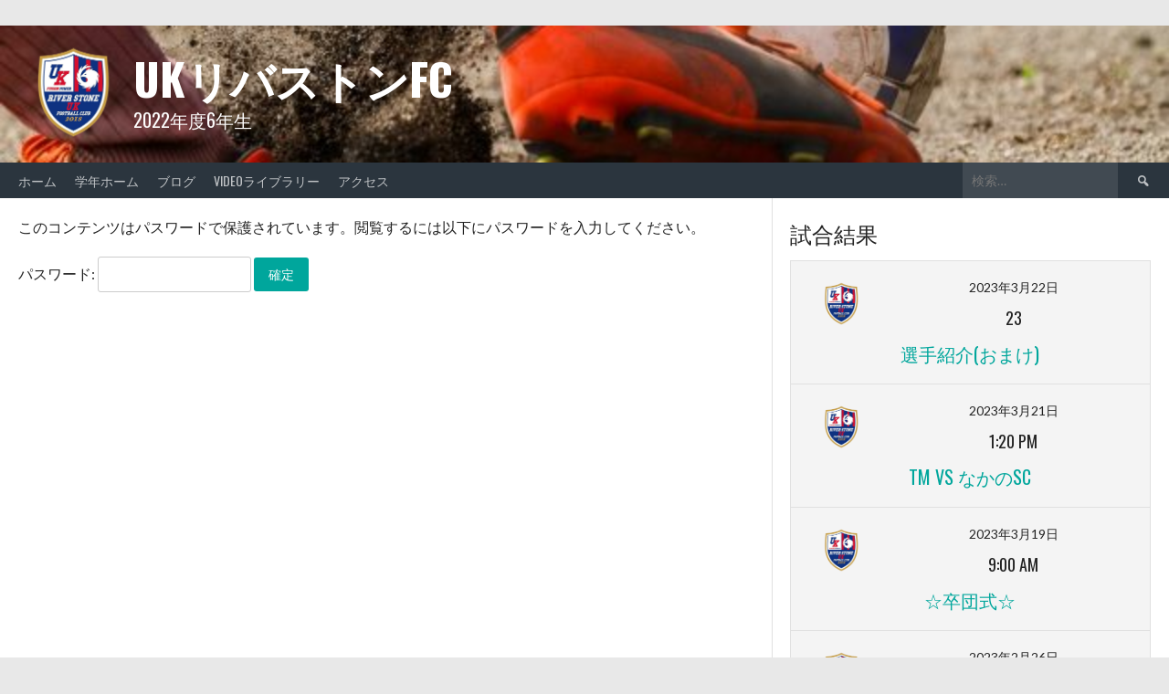

--- FILE ---
content_type: text/html; charset=UTF-8
request_url: http://komiya-sc.com/17/event/20230225/
body_size: 8696
content:
<!DOCTYPE html>
<html lang="ja">
<head>
<meta charset="UTF-8">
<meta name="viewport" content="width=device-width, initial-scale=1">
<link rel="profile" href="http://gmpg.org/xfn/11">
<link rel="pingback" href="http://komiya-sc.com/17/xmlrpc.php">
<title>成瀬SC招待試合 &#8211; UKリバストンFC</title>
<link rel='dns-prefetch' href='//fonts.googleapis.com' />
<link rel='dns-prefetch' href='//s.w.org' />
<link rel="alternate" type="application/rss+xml" title="UKリバストンFC &raquo; フィード" href="http://komiya-sc.com/17/feed/" />
<link rel="alternate" type="application/rss+xml" title="UKリバストンFC &raquo; コメントフィード" href="http://komiya-sc.com/17/comments/feed/" />
		<script type="text/javascript">
			window._wpemojiSettings = {"baseUrl":"https:\/\/s.w.org\/images\/core\/emoji\/11.2.0\/72x72\/","ext":".png","svgUrl":"https:\/\/s.w.org\/images\/core\/emoji\/11.2.0\/svg\/","svgExt":".svg","source":{"concatemoji":"http:\/\/komiya-sc.com\/17\/wp-includes\/js\/wp-emoji-release.min.js?ver=5.1.19"}};
			!function(e,a,t){var n,r,o,i=a.createElement("canvas"),p=i.getContext&&i.getContext("2d");function s(e,t){var a=String.fromCharCode;p.clearRect(0,0,i.width,i.height),p.fillText(a.apply(this,e),0,0);e=i.toDataURL();return p.clearRect(0,0,i.width,i.height),p.fillText(a.apply(this,t),0,0),e===i.toDataURL()}function c(e){var t=a.createElement("script");t.src=e,t.defer=t.type="text/javascript",a.getElementsByTagName("head")[0].appendChild(t)}for(o=Array("flag","emoji"),t.supports={everything:!0,everythingExceptFlag:!0},r=0;r<o.length;r++)t.supports[o[r]]=function(e){if(!p||!p.fillText)return!1;switch(p.textBaseline="top",p.font="600 32px Arial",e){case"flag":return s([55356,56826,55356,56819],[55356,56826,8203,55356,56819])?!1:!s([55356,57332,56128,56423,56128,56418,56128,56421,56128,56430,56128,56423,56128,56447],[55356,57332,8203,56128,56423,8203,56128,56418,8203,56128,56421,8203,56128,56430,8203,56128,56423,8203,56128,56447]);case"emoji":return!s([55358,56760,9792,65039],[55358,56760,8203,9792,65039])}return!1}(o[r]),t.supports.everything=t.supports.everything&&t.supports[o[r]],"flag"!==o[r]&&(t.supports.everythingExceptFlag=t.supports.everythingExceptFlag&&t.supports[o[r]]);t.supports.everythingExceptFlag=t.supports.everythingExceptFlag&&!t.supports.flag,t.DOMReady=!1,t.readyCallback=function(){t.DOMReady=!0},t.supports.everything||(n=function(){t.readyCallback()},a.addEventListener?(a.addEventListener("DOMContentLoaded",n,!1),e.addEventListener("load",n,!1)):(e.attachEvent("onload",n),a.attachEvent("onreadystatechange",function(){"complete"===a.readyState&&t.readyCallback()})),(n=t.source||{}).concatemoji?c(n.concatemoji):n.wpemoji&&n.twemoji&&(c(n.twemoji),c(n.wpemoji)))}(window,document,window._wpemojiSettings);
		</script>
		<style type="text/css">
img.wp-smiley,
img.emoji {
	display: inline !important;
	border: none !important;
	box-shadow: none !important;
	height: 1em !important;
	width: 1em !important;
	margin: 0 .07em !important;
	vertical-align: -0.1em !important;
	background: none !important;
	padding: 0 !important;
}
</style>
	<link rel='stylesheet' id='wp-block-library-css'  href='http://komiya-sc.com/17/wp-includes/css/dist/block-library/style.min.css?ver=5.1.19' type='text/css' media='all' />
<link rel='stylesheet' id='contact-form-7-css'  href='http://komiya-sc.com/17/wp-content/plugins/contact-form-7/includes/css/styles.css?ver=5.1.9' type='text/css' media='all' />
<link rel='stylesheet' id='dashicons-css'  href='http://komiya-sc.com/17/wp-includes/css/dashicons.min.css?ver=5.1.19' type='text/css' media='all' />
<link rel='stylesheet' id='sportspress-general-css'  href='//komiya-sc.com/17/wp-content/plugins/sportspress/assets/css/sportspress.css?ver=2.7.6' type='text/css' media='all' />
<link rel='stylesheet' id='sportspress-icons-css'  href='//komiya-sc.com/17/wp-content/plugins/sportspress/assets/css/icons.css?ver=2.7' type='text/css' media='all' />
<link rel='stylesheet' id='leaflet_stylesheet-css'  href='http://komiya-sc.com/17/wp-content/plugins/sportspress/assets/css/leaflet.css?ver=1.7.1' type='text/css' media='all' />
<link rel='stylesheet' id='rookie-lato-css'  href='//fonts.googleapis.com/css?family=Lato%3A400%2C700%2C400italic%2C700italic&#038;subset=latin-ext&#038;ver=5.1.19' type='text/css' media='all' />
<link rel='stylesheet' id='rookie-oswald-css'  href='//fonts.googleapis.com/css?family=Oswald%3A400%2C700&#038;subset=latin-ext&#038;ver=5.1.19' type='text/css' media='all' />
<link rel='stylesheet' id='rookie-framework-style-css'  href='http://komiya-sc.com/17/wp-content/themes/rookie/framework.css?ver=5.1.19' type='text/css' media='all' />
<link rel='stylesheet' id='rookie-style-css'  href='http://komiya-sc.com/17/wp-content/themes/rookie/style.css?ver=5.1.19' type='text/css' media='all' />
<style type="text/css"></style>	<style type="text/css"> /* Rookie Custom Layout */
	@media screen and (min-width: 1025px) {
		.site-header, .site-content, .site-footer, .site-info {
			width: 1280px; }
	}
	</style>
	<script type='text/javascript' src='http://komiya-sc.com/17/wp-includes/js/jquery/jquery.js?ver=1.12.4'></script>
<script type='text/javascript' src='http://komiya-sc.com/17/wp-includes/js/jquery/jquery-migrate.min.js?ver=1.4.1'></script>
<script type='text/javascript' src='http://komiya-sc.com/17/wp-content/plugins/sportspress/assets/js/leaflet.js?ver=1.7.1'></script>
<link rel='https://api.w.org/' href='http://komiya-sc.com/17/wp-json/' />
<link rel="EditURI" type="application/rsd+xml" title="RSD" href="http://komiya-sc.com/17/xmlrpc.php?rsd" />
<link rel="wlwmanifest" type="application/wlwmanifest+xml" href="http://komiya-sc.com/17/wp-includes/wlwmanifest.xml" /> 
<link rel='prev' title='保護中: TM vs 松が谷FC＆南大沢SC' href='http://komiya-sc.com/17/event/20230223/' />
<link rel='next' title='保護中: 再見大会 vs FC.COLORS' href='http://komiya-sc.com/17/event/20230226-1/' />
<meta name="generator" content="WordPress 5.1.19" />
<meta name="generator" content="SportsPress 2.7.6" />
<link rel="canonical" href="http://komiya-sc.com/17/event/20230225/" />
<link rel='shortlink' href='http://komiya-sc.com/17/?p=2104' />
<link rel="alternate" type="application/json+oembed" href="http://komiya-sc.com/17/wp-json/oembed/1.0/embed?url=http%3A%2F%2Fkomiya-sc.com%2F17%2Fevent%2F20230225%2F" />
<link rel="alternate" type="text/xml+oembed" href="http://komiya-sc.com/17/wp-json/oembed/1.0/embed?url=http%3A%2F%2Fkomiya-sc.com%2F17%2Fevent%2F20230225%2F&#038;format=xml" />
<link rel="alternate" media="handheld" type="text/html" href="http://komiya-sc.com/17/event/20230225/" />
<style data-context="foundation-flickity-css">/*! Flickity v2.0.2
http://flickity.metafizzy.co
---------------------------------------------- */.flickity-enabled{position:relative}.flickity-enabled:focus{outline:0}.flickity-viewport{overflow:hidden;position:relative;height:100%}.flickity-slider{position:absolute;width:100%;height:100%}.flickity-enabled.is-draggable{-webkit-tap-highlight-color:transparent;tap-highlight-color:transparent;-webkit-user-select:none;-moz-user-select:none;-ms-user-select:none;user-select:none}.flickity-enabled.is-draggable .flickity-viewport{cursor:move;cursor:-webkit-grab;cursor:grab}.flickity-enabled.is-draggable .flickity-viewport.is-pointer-down{cursor:-webkit-grabbing;cursor:grabbing}.flickity-prev-next-button{position:absolute;top:50%;width:44px;height:44px;border:none;border-radius:50%;background:#fff;background:hsla(0,0%,100%,.75);cursor:pointer;-webkit-transform:translateY(-50%);transform:translateY(-50%)}.flickity-prev-next-button:hover{background:#fff}.flickity-prev-next-button:focus{outline:0;box-shadow:0 0 0 5px #09f}.flickity-prev-next-button:active{opacity:.6}.flickity-prev-next-button.previous{left:10px}.flickity-prev-next-button.next{right:10px}.flickity-rtl .flickity-prev-next-button.previous{left:auto;right:10px}.flickity-rtl .flickity-prev-next-button.next{right:auto;left:10px}.flickity-prev-next-button:disabled{opacity:.3;cursor:auto}.flickity-prev-next-button svg{position:absolute;left:20%;top:20%;width:60%;height:60%}.flickity-prev-next-button .arrow{fill:#333}.flickity-page-dots{position:absolute;width:100%;bottom:-25px;padding:0;margin:0;list-style:none;text-align:center;line-height:1}.flickity-rtl .flickity-page-dots{direction:rtl}.flickity-page-dots .dot{display:inline-block;width:10px;height:10px;margin:0 8px;background:#333;border-radius:50%;opacity:.25;cursor:pointer}.flickity-page-dots .dot.is-selected{opacity:1}</style><style data-context="foundation-slideout-css">.slideout-menu{position:fixed;left:0;top:0;bottom:0;right:auto;z-index:0;width:256px;overflow-y:auto;-webkit-overflow-scrolling:touch;display:none}.slideout-menu.pushit-right{left:auto;right:0}.slideout-panel{position:relative;z-index:1;will-change:transform}.slideout-open,.slideout-open .slideout-panel,.slideout-open body{overflow:hidden}.slideout-open .slideout-menu{display:block}.pushit{display:none}</style><link rel="icon" href="http://komiya-sc.com/17/files/2021/04/cropped-45cb45dfa8e0fa47916280884adfc081-32x32.png" sizes="32x32" />
<link rel="icon" href="http://komiya-sc.com/17/files/2021/04/cropped-45cb45dfa8e0fa47916280884adfc081-192x192.png" sizes="192x192" />
<link rel="apple-touch-icon-precomposed" href="http://komiya-sc.com/17/files/2021/04/cropped-45cb45dfa8e0fa47916280884adfc081-180x180.png" />
<meta name="msapplication-TileImage" content="http://komiya-sc.com/17/files/2021/04/cropped-45cb45dfa8e0fa47916280884adfc081-270x270.png" />
<style>.ios7.web-app-mode.has-fixed header{ background-color: rgba(3,122,221,.88);}</style></head>

<body class="sp_event-template-default single single-sp_event postid-2104 sportspress sportspress-page sp-has-venue sp-performance-sections--1">
<div class="sp-header"></div>
<div id="page" class="hfeed site">
  <a class="skip-link screen-reader-text" href="#content">Skip to content</a>

  <header id="masthead" class="site-header" role="banner">
    <div class="header-wrapper">
      		<div class="header-area header-area-custom header-area-has-logo header-area-has-search header-area-has-text" style="background-image: url(http://komiya-sc.com/17/files/2018/02/cropped-e9481efa3782bcd32cd2408b0b29c281_s-1.jpg);">
					<div class="header-inner">
				<div class="site-branding">
		<div class="site-identity">
						<a class="site-logo" href="http://komiya-sc.com/17/" rel="home"><img src="http://komiya-sc.com/17/files/2021/04/45cb45dfa8e0fa47916280884adfc081.png" alt="UKリバストンFC"></a>
									<hgroup class="site-hgroup" style="color: #ffffff">
				<h1 class="site-title"><a href="http://komiya-sc.com/17/" rel="home">UKリバストンFC</a></h1>
				<h2 class="site-description">2022年度6年生</h2>
			</hgroup>
					</div>
	</div><!-- .site-branding -->
		<div class="site-menu">
		<nav id="site-navigation" class="main-navigation" role="navigation">
			<button class="menu-toggle" aria-controls="menu" aria-expanded="false"><span class="dashicons dashicons-menu"></span></button>
			<div class="menu-%e3%83%86%e3%82%b9%e3%83%88-container"><ul id="menu-%e3%83%86%e3%82%b9%e3%83%88" class="menu"><li id="menu-item-111" class="menu-item menu-item-type-custom menu-item-object-custom menu-item-111"><a href="http://komiya-sc.com">ホーム</a></li>
<li id="menu-item-1628" class="menu-item menu-item-type-custom menu-item-object-custom menu-item-home menu-item-1628"><a href="http://komiya-sc.com/17">学年ホーム</a></li>
<li id="menu-item-722" class="menu-item menu-item-type-post_type menu-item-object-page menu-item-722"><a href="http://komiya-sc.com/17/blog/">ブログ</a></li>
<li id="menu-item-1909" class="menu-item menu-item-type-post_type menu-item-object-page menu-item-1909"><a href="http://komiya-sc.com/17/video/">Videoライブラリー</a></li>
<li id="menu-item-224" class="menu-item menu-item-type-post_type menu-item-object-page menu-item-224"><a href="http://komiya-sc.com/17/access/">アクセス　</a></li>
</ul></div>			<form role="search" method="get" class="search-form" action="http://komiya-sc.com/17/">
				<label>
					<span class="screen-reader-text">検索:</span>
					<input type="search" class="search-field" placeholder="検索&hellip;" value="" name="s" />
				</label>
				<input type="submit" class="search-submit" value="&#61817;" title="検索" />
			</form>		</nav><!-- #site-navigation -->
	</div><!-- .site-menu -->
			</div><!-- .header-inner -->
			</div><!-- .header-area -->
	    </div><!-- .header-wrapper -->
  </header><!-- #masthead -->

  <div id="content" class="site-content">
    <div class="content-wrapper">
      
	<div id="primary" class="content-area content-area-right-sidebar">
		<main id="main" class="site-main" role="main">

			
			
        
<article id="post-2104" class="post-2104 sp_event type-sp_event status-publish post-password-required hentry sp_league-51 sp_season-23 sp_venue-98">
	
	<header class="entry-header">
			</header><!-- .entry-header -->

	
	<div class="entry-content">
		<form action="http://komiya-sc.com/17/wp-login.php?action=postpass" class="post-password-form" method="post">
	<p>このコンテンツはパスワードで保護されています。閲覧するには以下にパスワードを入力してください。</p>
	<p><label for="pwbox-2104">パスワード: <input name="post_password" id="pwbox-2104" type="password" size="20" /></label> <input type="submit" name="Submit" value="確定" /></p></form>
				</div><!-- .entry-content -->
</article><!-- #post-## -->

			
		</main><!-- #main -->
	</div><!-- #primary -->

<div id="secondary" class="widget-area widget-area-right" role="complementary">
    <div class="sp-widget-align-none"><aside id="sportspress-event-blocks-3" class="widget widget_sportspress widget_sp_event_blocks"><h1 class="widget-title">試合結果</h1><div class="sp-template sp-template-event-blocks">
	<div class="sp-table-wrapper">
		<table class="sp-event-blocks sp-data-table sp-paginated-table" data-sp-rows="5">
			<thead><tr><th></th></tr></thead> 			<tbody>
									<tr class="sp-row sp-post alternate" itemscope itemtype="http://schema.org/SportsEvent">
						<td>
														<span class="team-logo logo-odd" title="UKリバストンFC" itemprop="competitor" itemscope itemtype="http://schema.org/SportsTeam"><meta itemprop="name" content="UKリバストンFC"><img width="115" height="128" src="http://komiya-sc.com/17/files/2021/04/45cb45dfa8e0fa47916280884adfc081-115x128.png" class="attachment-sportspress-fit-icon size-sportspress-fit-icon wp-post-image" alt="" itemprop="logo" srcset="http://komiya-sc.com/17/files/2021/04/45cb45dfa8e0fa47916280884adfc081-115x128.png 115w, http://komiya-sc.com/17/files/2021/04/45cb45dfa8e0fa47916280884adfc081-270x300.png 270w, http://komiya-sc.com/17/files/2021/04/45cb45dfa8e0fa47916280884adfc081-768x853.png 768w, http://komiya-sc.com/17/files/2021/04/45cb45dfa8e0fa47916280884adfc081-29x32.png 29w, http://komiya-sc.com/17/files/2021/04/45cb45dfa8e0fa47916280884adfc081.png 880w" sizes="(max-width: 115px) 100vw, 115px" /></span>							<time class="sp-event-date" datetime="2023-03-22 12:00:35" itemprop="startDate" content="2023-03-22T12:00+09:00">
								<a href="http://komiya-sc.com/17/event/20230322/" itemprop="url" content="http://komiya-sc.com/17/event/20230322/">2023年3月22日</a>							</time>
														<h5 class="sp-event-results">
								<a href="http://komiya-sc.com/17/event/20230322/" itemprop="url" content="http://komiya-sc.com/17/event/20230322/"><span class="sp-result ok">23</span></a>							</h5>
																																				<div style="display:none;" class="sp-event-venue" itemprop="location" itemscope itemtype="http://schema.org/Place"><div itemprop="address" itemscope itemtype="http://schema.org/PostalAddress">該当なし</div></div>
														<h4 class="sp-event-title" itemprop="name">
								<a href="http://komiya-sc.com/17/event/20230322/" itemprop="url" content="http://komiya-sc.com/17/event/20230322/">選手紹介(おまけ)</a>							</h4>
							
						</td>
					</tr>
										<tr class="sp-row sp-post" itemscope itemtype="http://schema.org/SportsEvent">
						<td>
														<span class="team-logo logo-odd" title="UKリバストンFC" itemprop="competitor" itemscope itemtype="http://schema.org/SportsTeam"><meta itemprop="name" content="UKリバストンFC"><img width="115" height="128" src="http://komiya-sc.com/17/files/2021/04/45cb45dfa8e0fa47916280884adfc081-115x128.png" class="attachment-sportspress-fit-icon size-sportspress-fit-icon wp-post-image" alt="" itemprop="logo" srcset="http://komiya-sc.com/17/files/2021/04/45cb45dfa8e0fa47916280884adfc081-115x128.png 115w, http://komiya-sc.com/17/files/2021/04/45cb45dfa8e0fa47916280884adfc081-270x300.png 270w, http://komiya-sc.com/17/files/2021/04/45cb45dfa8e0fa47916280884adfc081-768x853.png 768w, http://komiya-sc.com/17/files/2021/04/45cb45dfa8e0fa47916280884adfc081-29x32.png 29w, http://komiya-sc.com/17/files/2021/04/45cb45dfa8e0fa47916280884adfc081.png 880w" sizes="(max-width: 115px) 100vw, 115px" /></span> <span itemprop="competitor" itemscope itemtype="http://schema.org/SportsTeam"><meta itemprop="name" content="なかのSC"></span>							<time class="sp-event-date" datetime="2023-03-21 13:20:08" itemprop="startDate" content="2023-03-21T13:20+09:00">
								<a href="http://komiya-sc.com/17/event/20230321/" itemprop="url" content="http://komiya-sc.com/17/event/20230321/">2023年3月21日</a>							</time>
														<h5 class="sp-event-results">
								<a href="http://komiya-sc.com/17/event/20230321/" itemprop="url" content="http://komiya-sc.com/17/event/20230321/"><span class="sp-result ok">1:20 PM</span></a>							</h5>
																																				<div style="display:none;" class="sp-event-venue" itemprop="location" itemscope itemtype="http://schema.org/Place"><div itemprop="address" itemscope itemtype="http://schema.org/PostalAddress">該当なし</div></div>
														<h4 class="sp-event-title" itemprop="name">
								<a href="http://komiya-sc.com/17/event/20230321/" itemprop="url" content="http://komiya-sc.com/17/event/20230321/">TM vs なかのSC</a>							</h4>
							
						</td>
					</tr>
										<tr class="sp-row sp-post alternate" itemscope itemtype="http://schema.org/SportsEvent">
						<td>
														<span class="team-logo logo-odd" title="UKリバストンFC" itemprop="competitor" itemscope itemtype="http://schema.org/SportsTeam"><meta itemprop="name" content="UKリバストンFC"><img width="115" height="128" src="http://komiya-sc.com/17/files/2021/04/45cb45dfa8e0fa47916280884adfc081-115x128.png" class="attachment-sportspress-fit-icon size-sportspress-fit-icon wp-post-image" alt="" itemprop="logo" srcset="http://komiya-sc.com/17/files/2021/04/45cb45dfa8e0fa47916280884adfc081-115x128.png 115w, http://komiya-sc.com/17/files/2021/04/45cb45dfa8e0fa47916280884adfc081-270x300.png 270w, http://komiya-sc.com/17/files/2021/04/45cb45dfa8e0fa47916280884adfc081-768x853.png 768w, http://komiya-sc.com/17/files/2021/04/45cb45dfa8e0fa47916280884adfc081-29x32.png 29w, http://komiya-sc.com/17/files/2021/04/45cb45dfa8e0fa47916280884adfc081.png 880w" sizes="(max-width: 115px) 100vw, 115px" /></span>							<time class="sp-event-date" datetime="2023-03-19 09:00:28" itemprop="startDate" content="2023-03-19T09:00+09:00">
								<a href="http://komiya-sc.com/17/event/20230319/" itemprop="url" content="http://komiya-sc.com/17/event/20230319/">2023年3月19日</a>							</time>
														<h5 class="sp-event-results">
								<a href="http://komiya-sc.com/17/event/20230319/" itemprop="url" content="http://komiya-sc.com/17/event/20230319/"><span class="sp-result ok">9:00 AM</span></a>							</h5>
																																				<div style="display:none;" class="sp-event-venue" itemprop="location" itemscope itemtype="http://schema.org/Place"><div itemprop="address" itemscope itemtype="http://schema.org/PostalAddress">該当なし</div></div>
														<h4 class="sp-event-title" itemprop="name">
								<a href="http://komiya-sc.com/17/event/20230319/" itemprop="url" content="http://komiya-sc.com/17/event/20230319/">☆卒団式☆</a>							</h4>
							
						</td>
					</tr>
										<tr class="sp-row sp-post" itemscope itemtype="http://schema.org/SportsEvent">
						<td>
														<span class="team-logo logo-odd" title="UKリバストンFC" itemprop="competitor" itemscope itemtype="http://schema.org/SportsTeam"><meta itemprop="name" content="UKリバストンFC"><img width="115" height="128" src="http://komiya-sc.com/17/files/2021/04/45cb45dfa8e0fa47916280884adfc081-115x128.png" class="attachment-sportspress-fit-icon size-sportspress-fit-icon wp-post-image" alt="" itemprop="logo" srcset="http://komiya-sc.com/17/files/2021/04/45cb45dfa8e0fa47916280884adfc081-115x128.png 115w, http://komiya-sc.com/17/files/2021/04/45cb45dfa8e0fa47916280884adfc081-270x300.png 270w, http://komiya-sc.com/17/files/2021/04/45cb45dfa8e0fa47916280884adfc081-768x853.png 768w, http://komiya-sc.com/17/files/2021/04/45cb45dfa8e0fa47916280884adfc081-29x32.png 29w, http://komiya-sc.com/17/files/2021/04/45cb45dfa8e0fa47916280884adfc081.png 880w" sizes="(max-width: 115px) 100vw, 115px" /></span>							<time class="sp-event-date" datetime="2023-02-26 13:45:11" itemprop="startDate" content="2023-02-26T13:45+09:00">
								<a href="http://komiya-sc.com/17/event/20230226-3/" itemprop="url" content="http://komiya-sc.com/17/event/20230226-3/">2023年2月26日</a>							</time>
														<h5 class="sp-event-results">
								<a href="http://komiya-sc.com/17/event/20230226-3/" itemprop="url" content="http://komiya-sc.com/17/event/20230226-3/"><span class="sp-result ok">1:45 PM</span></a>							</h5>
																																				<div style="display:none;" class="sp-event-venue" itemprop="location" itemscope itemtype="http://schema.org/Place"><div itemprop="address" itemscope itemtype="http://schema.org/PostalAddress">該当なし</div></div>
														<h4 class="sp-event-title" itemprop="name">
								<a href="http://komiya-sc.com/17/event/20230226-3/" itemprop="url" content="http://komiya-sc.com/17/event/20230226-3/">TM vs 平山SC＆FCルイーレ</a>							</h4>
							
						</td>
					</tr>
										<tr class="sp-row sp-post alternate" itemscope itemtype="http://schema.org/SportsEvent">
						<td>
														<span class="team-logo logo-odd" title="UKリバストンFC" itemprop="competitor" itemscope itemtype="http://schema.org/SportsTeam"><meta itemprop="name" content="UKリバストンFC"><img width="115" height="128" src="http://komiya-sc.com/17/files/2021/04/45cb45dfa8e0fa47916280884adfc081-115x128.png" class="attachment-sportspress-fit-icon size-sportspress-fit-icon wp-post-image" alt="" itemprop="logo" srcset="http://komiya-sc.com/17/files/2021/04/45cb45dfa8e0fa47916280884adfc081-115x128.png 115w, http://komiya-sc.com/17/files/2021/04/45cb45dfa8e0fa47916280884adfc081-270x300.png 270w, http://komiya-sc.com/17/files/2021/04/45cb45dfa8e0fa47916280884adfc081-768x853.png 768w, http://komiya-sc.com/17/files/2021/04/45cb45dfa8e0fa47916280884adfc081-29x32.png 29w, http://komiya-sc.com/17/files/2021/04/45cb45dfa8e0fa47916280884adfc081.png 880w" sizes="(max-width: 115px) 100vw, 115px" /></span> <span itemprop="competitor" itemscope itemtype="http://schema.org/SportsTeam"><meta itemprop="name" content="ARTE南多摩"></span>							<time class="sp-event-date" datetime="2023-02-26 10:40:38" itemprop="startDate" content="2023-02-26T10:40+09:00">
								<a href="http://komiya-sc.com/17/event/20230226-2/" itemprop="url" content="http://komiya-sc.com/17/event/20230226-2/">2023年2月26日</a>							</time>
														<h5 class="sp-event-results">
								<a href="http://komiya-sc.com/17/event/20230226-2/" itemprop="url" content="http://komiya-sc.com/17/event/20230226-2/"><span class="sp-result ok">1</span> - <span class="sp-result">3</span></a>							</h5>
																																				<div style="display:none;" class="sp-event-venue" itemprop="location" itemscope itemtype="http://schema.org/Place"><div itemprop="address" itemscope itemtype="http://schema.org/PostalAddress">該当なし</div></div>
														<h4 class="sp-event-title" itemprop="name">
								<a href="http://komiya-sc.com/17/event/20230226-2/" itemprop="url" content="http://komiya-sc.com/17/event/20230226-2/">再見大会 vs ARTE南多摩</a>							</h4>
							
						</td>
					</tr>
										<tr class="sp-row sp-post" itemscope itemtype="http://schema.org/SportsEvent">
						<td>
														<span class="team-logo logo-odd" title="UKリバストンFC" itemprop="competitor" itemscope itemtype="http://schema.org/SportsTeam"><meta itemprop="name" content="UKリバストンFC"><img width="115" height="128" src="http://komiya-sc.com/17/files/2021/04/45cb45dfa8e0fa47916280884adfc081-115x128.png" class="attachment-sportspress-fit-icon size-sportspress-fit-icon wp-post-image" alt="" itemprop="logo" srcset="http://komiya-sc.com/17/files/2021/04/45cb45dfa8e0fa47916280884adfc081-115x128.png 115w, http://komiya-sc.com/17/files/2021/04/45cb45dfa8e0fa47916280884adfc081-270x300.png 270w, http://komiya-sc.com/17/files/2021/04/45cb45dfa8e0fa47916280884adfc081-768x853.png 768w, http://komiya-sc.com/17/files/2021/04/45cb45dfa8e0fa47916280884adfc081-29x32.png 29w, http://komiya-sc.com/17/files/2021/04/45cb45dfa8e0fa47916280884adfc081.png 880w" sizes="(max-width: 115px) 100vw, 115px" /></span> <span class="team-logo logo-even" title="FC.COLORS" itemprop="competitor" itemscope itemtype="http://schema.org/SportsTeam"><meta itemprop="name" content="FC.COLORS"><img width="128" height="128" src="http://komiya-sc.com/17/files/2018/03/12654104_1278752278818670_3949395252385142762_n-128x128.png" class="attachment-sportspress-fit-icon size-sportspress-fit-icon wp-post-image" alt="" itemprop="logo" srcset="http://komiya-sc.com/17/files/2018/03/12654104_1278752278818670_3949395252385142762_n-128x128.png 128w, http://komiya-sc.com/17/files/2018/03/12654104_1278752278818670_3949395252385142762_n-150x150.png 150w, http://komiya-sc.com/17/files/2018/03/12654104_1278752278818670_3949395252385142762_n-32x32.png 32w, http://komiya-sc.com/17/files/2018/03/12654104_1278752278818670_3949395252385142762_n-144x144.png 144w, http://komiya-sc.com/17/files/2018/03/12654104_1278752278818670_3949395252385142762_n.png 200w" sizes="(max-width: 128px) 100vw, 128px" /></span>							<time class="sp-event-date" datetime="2023-02-26 10:00:23" itemprop="startDate" content="2023-02-26T10:00+09:00">
								<a href="http://komiya-sc.com/17/event/20230226-1/" itemprop="url" content="http://komiya-sc.com/17/event/20230226-1/">2023年2月26日</a>							</time>
														<h5 class="sp-event-results">
								<a href="http://komiya-sc.com/17/event/20230226-1/" itemprop="url" content="http://komiya-sc.com/17/event/20230226-1/"><span class="sp-result ok">1</span> - <span class="sp-result">0</span></a>							</h5>
																																				<div style="display:none;" class="sp-event-venue" itemprop="location" itemscope itemtype="http://schema.org/Place"><div itemprop="address" itemscope itemtype="http://schema.org/PostalAddress">該当なし</div></div>
														<h4 class="sp-event-title" itemprop="name">
								<a href="http://komiya-sc.com/17/event/20230226-1/" itemprop="url" content="http://komiya-sc.com/17/event/20230226-1/">再見大会 vs FC.COLORS</a>							</h4>
							
						</td>
					</tr>
										<tr class="sp-row sp-post alternate" itemscope itemtype="http://schema.org/SportsEvent">
						<td>
														<span class="team-logo logo-odd" title="UKリバストンFC" itemprop="competitor" itemscope itemtype="http://schema.org/SportsTeam"><meta itemprop="name" content="UKリバストンFC"><img width="115" height="128" src="http://komiya-sc.com/17/files/2021/04/45cb45dfa8e0fa47916280884adfc081-115x128.png" class="attachment-sportspress-fit-icon size-sportspress-fit-icon wp-post-image" alt="" itemprop="logo" srcset="http://komiya-sc.com/17/files/2021/04/45cb45dfa8e0fa47916280884adfc081-115x128.png 115w, http://komiya-sc.com/17/files/2021/04/45cb45dfa8e0fa47916280884adfc081-270x300.png 270w, http://komiya-sc.com/17/files/2021/04/45cb45dfa8e0fa47916280884adfc081-768x853.png 768w, http://komiya-sc.com/17/files/2021/04/45cb45dfa8e0fa47916280884adfc081-29x32.png 29w, http://komiya-sc.com/17/files/2021/04/45cb45dfa8e0fa47916280884adfc081.png 880w" sizes="(max-width: 115px) 100vw, 115px" /></span>							<time class="sp-event-date" datetime="2023-02-25 12:00:14" itemprop="startDate" content="2023-02-25T12:00+09:00">
								<a href="http://komiya-sc.com/17/event/20230225/" itemprop="url" content="http://komiya-sc.com/17/event/20230225/">2023年2月25日</a>							</time>
														<h5 class="sp-event-results">
								<a href="http://komiya-sc.com/17/event/20230225/" itemprop="url" content="http://komiya-sc.com/17/event/20230225/"><span class="sp-result ok">12:00 PM</span></a>							</h5>
																																				<div style="display:none;" class="sp-event-venue" itemprop="location" itemscope itemtype="http://schema.org/Place"><div itemprop="address" itemscope itemtype="http://schema.org/PostalAddress">該当なし</div></div>
														<h4 class="sp-event-title" itemprop="name">
								<a href="http://komiya-sc.com/17/event/20230225/" itemprop="url" content="http://komiya-sc.com/17/event/20230225/">成瀬SC招待試合</a>							</h4>
							
						</td>
					</tr>
										<tr class="sp-row sp-post" itemscope itemtype="http://schema.org/SportsEvent">
						<td>
														<span class="team-logo logo-odd" title="UKリバストンFC" itemprop="competitor" itemscope itemtype="http://schema.org/SportsTeam"><meta itemprop="name" content="UKリバストンFC"><img width="115" height="128" src="http://komiya-sc.com/17/files/2021/04/45cb45dfa8e0fa47916280884adfc081-115x128.png" class="attachment-sportspress-fit-icon size-sportspress-fit-icon wp-post-image" alt="" itemprop="logo" srcset="http://komiya-sc.com/17/files/2021/04/45cb45dfa8e0fa47916280884adfc081-115x128.png 115w, http://komiya-sc.com/17/files/2021/04/45cb45dfa8e0fa47916280884adfc081-270x300.png 270w, http://komiya-sc.com/17/files/2021/04/45cb45dfa8e0fa47916280884adfc081-768x853.png 768w, http://komiya-sc.com/17/files/2021/04/45cb45dfa8e0fa47916280884adfc081-29x32.png 29w, http://komiya-sc.com/17/files/2021/04/45cb45dfa8e0fa47916280884adfc081.png 880w" sizes="(max-width: 115px) 100vw, 115px" /></span>							<time class="sp-event-date" datetime="2023-02-23 09:30:46" itemprop="startDate" content="2023-02-23T09:30+09:00">
								<a href="http://komiya-sc.com/17/event/20230223/" itemprop="url" content="http://komiya-sc.com/17/event/20230223/">2023年2月23日</a>							</time>
														<h5 class="sp-event-results">
								<a href="http://komiya-sc.com/17/event/20230223/" itemprop="url" content="http://komiya-sc.com/17/event/20230223/"><span class="sp-result ok">9:30 AM</span></a>							</h5>
																																				<div style="display:none;" class="sp-event-venue" itemprop="location" itemscope itemtype="http://schema.org/Place"><div itemprop="address" itemscope itemtype="http://schema.org/PostalAddress">該当なし</div></div>
														<h4 class="sp-event-title" itemprop="name">
								<a href="http://komiya-sc.com/17/event/20230223/" itemprop="url" content="http://komiya-sc.com/17/event/20230223/">TM vs 松が谷FC＆南大沢SC</a>							</h4>
							
						</td>
					</tr>
										<tr class="sp-row sp-post alternate" itemscope itemtype="http://schema.org/SportsEvent">
						<td>
														<span class="team-logo logo-odd" title="UKリバストンFC" itemprop="competitor" itemscope itemtype="http://schema.org/SportsTeam"><meta itemprop="name" content="UKリバストンFC"><img width="115" height="128" src="http://komiya-sc.com/17/files/2021/04/45cb45dfa8e0fa47916280884adfc081-115x128.png" class="attachment-sportspress-fit-icon size-sportspress-fit-icon wp-post-image" alt="" itemprop="logo" srcset="http://komiya-sc.com/17/files/2021/04/45cb45dfa8e0fa47916280884adfc081-115x128.png 115w, http://komiya-sc.com/17/files/2021/04/45cb45dfa8e0fa47916280884adfc081-270x300.png 270w, http://komiya-sc.com/17/files/2021/04/45cb45dfa8e0fa47916280884adfc081-768x853.png 768w, http://komiya-sc.com/17/files/2021/04/45cb45dfa8e0fa47916280884adfc081-29x32.png 29w, http://komiya-sc.com/17/files/2021/04/45cb45dfa8e0fa47916280884adfc081.png 880w" sizes="(max-width: 115px) 100vw, 115px" /></span>							<time class="sp-event-date" datetime="2023-01-29 10:00:34" itemprop="startDate" content="2023-01-29T10:00+09:00">
								<a href="http://komiya-sc.com/17/event/20230129/" itemprop="url" content="http://komiya-sc.com/17/event/20230129/">2023年1月29日</a>							</time>
														<h5 class="sp-event-results">
								<a href="http://komiya-sc.com/17/event/20230129/" itemprop="url" content="http://komiya-sc.com/17/event/20230129/"><span class="sp-result ok">10:00 AM</span></a>							</h5>
																																				<div style="display:none;" class="sp-event-venue" itemprop="location" itemscope itemtype="http://schema.org/Place"><div itemprop="address" itemscope itemtype="http://schema.org/PostalAddress">該当なし</div></div>
														<h4 class="sp-event-title" itemprop="name">
								<a href="http://komiya-sc.com/17/event/20230129/" itemprop="url" content="http://komiya-sc.com/17/event/20230129/">松が谷FC招待試合</a>							</h4>
							
						</td>
					</tr>
										<tr class="sp-row sp-post" itemscope itemtype="http://schema.org/SportsEvent">
						<td>
														<span class="team-logo logo-odd" title="UKリバストンFC" itemprop="competitor" itemscope itemtype="http://schema.org/SportsTeam"><meta itemprop="name" content="UKリバストンFC"><img width="115" height="128" src="http://komiya-sc.com/17/files/2021/04/45cb45dfa8e0fa47916280884adfc081-115x128.png" class="attachment-sportspress-fit-icon size-sportspress-fit-icon wp-post-image" alt="" itemprop="logo" srcset="http://komiya-sc.com/17/files/2021/04/45cb45dfa8e0fa47916280884adfc081-115x128.png 115w, http://komiya-sc.com/17/files/2021/04/45cb45dfa8e0fa47916280884adfc081-270x300.png 270w, http://komiya-sc.com/17/files/2021/04/45cb45dfa8e0fa47916280884adfc081-768x853.png 768w, http://komiya-sc.com/17/files/2021/04/45cb45dfa8e0fa47916280884adfc081-29x32.png 29w, http://komiya-sc.com/17/files/2021/04/45cb45dfa8e0fa47916280884adfc081.png 880w" sizes="(max-width: 115px) 100vw, 115px" /></span> <span itemprop="competitor" itemscope itemtype="http://schema.org/SportsTeam"><meta itemprop="name" content="西八王子SC"></span>							<time class="sp-event-date" datetime="2023-01-22 09:15:05" itemprop="startDate" content="2023-01-22T09:15+09:00">
								<a href="http://komiya-sc.com/17/event/20230122/" itemprop="url" content="http://komiya-sc.com/17/event/20230122/">2023年1月22日</a>							</time>
														<h5 class="sp-event-results">
								<a href="http://komiya-sc.com/17/event/20230122/" itemprop="url" content="http://komiya-sc.com/17/event/20230122/"><span class="sp-result ok">9:15 AM</span></a>							</h5>
																																				<div style="display:none;" class="sp-event-venue" itemprop="location" itemscope itemtype="http://schema.org/Place"><div itemprop="address" itemscope itemtype="http://schema.org/PostalAddress">該当なし</div></div>
														<h4 class="sp-event-title" itemprop="name">
								<a href="http://komiya-sc.com/17/event/20230122/" itemprop="url" content="http://komiya-sc.com/17/event/20230122/">TM vs 西八王子SC</a>							</h4>
							
						</td>
					</tr>
								</tbody>
		</table>
	</div>
	</div>
</aside></div>		<aside id="recent-posts-2" class="widget widget_recent_entries">		<h1 class="widget-title">最近の投稿</h1>		<ul>
											<li>
					<a href="http://komiya-sc.com/17/20230319/">6年生 卒団式</a>
									</li>
											<li>
					<a href="http://komiya-sc.com/17/6grade-20221203/">6年生 親善試合</a>
									</li>
											<li>
					<a href="http://komiya-sc.com/17/20220828/">6年生 合宿(時之栖)2日目</a>
									</li>
											<li>
					<a href="http://komiya-sc.com/17/20220827-2/">6年生 合宿(時之栖)1日目</a>
									</li>
											<li>
					<a href="http://komiya-sc.com/17/202207summer/">夏本番！</a>
									</li>
											<li>
					<a href="http://komiya-sc.com/17/%e6%96%b06%e5%b9%b4%e7%94%9f%e3%80%80%e6%b4%bb%e5%8b%95%e9%96%8b%e5%a7%8b/">新6年生　活動開始</a>
									</li>
											<li>
					<a href="http://komiya-sc.com/17/20220115-2/">5年生 大和田招待試合</a>
									</li>
					</ul>
		</aside><aside id="archives-3" class="widget widget_archive"><h1 class="widget-title">アーカイブ</h1>		<ul>
				<li><a href='http://komiya-sc.com/17/2023/03/'>2023年3月</a>&nbsp;(1)</li>
	<li><a href='http://komiya-sc.com/17/2022/12/'>2022年12月</a>&nbsp;(1)</li>
	<li><a href='http://komiya-sc.com/17/2022/08/'>2022年8月</a>&nbsp;(2)</li>
	<li><a href='http://komiya-sc.com/17/2022/07/'>2022年7月</a>&nbsp;(1)</li>
	<li><a href='http://komiya-sc.com/17/2022/04/'>2022年4月</a>&nbsp;(1)</li>
	<li><a href='http://komiya-sc.com/17/2022/01/'>2022年1月</a>&nbsp;(1)</li>
	<li><a href='http://komiya-sc.com/17/2021/12/'>2021年12月</a>&nbsp;(1)</li>
	<li><a href='http://komiya-sc.com/17/2021/06/'>2021年6月</a>&nbsp;(1)</li>
	<li><a href='http://komiya-sc.com/17/2021/04/'>2021年4月</a>&nbsp;(2)</li>
	<li><a href='http://komiya-sc.com/17/2020/12/'>2020年12月</a>&nbsp;(1)</li>
	<li><a href='http://komiya-sc.com/17/2020/11/'>2020年11月</a>&nbsp;(1)</li>
	<li><a href='http://komiya-sc.com/17/2020/08/'>2020年8月</a>&nbsp;(1)</li>
	<li><a href='http://komiya-sc.com/17/2020/07/'>2020年7月</a>&nbsp;(1)</li>
	<li><a href='http://komiya-sc.com/17/2019/12/'>2019年12月</a>&nbsp;(2)</li>
	<li><a href='http://komiya-sc.com/17/2019/11/'>2019年11月</a>&nbsp;(2)</li>
	<li><a href='http://komiya-sc.com/17/2019/07/'>2019年7月</a>&nbsp;(2)</li>
	<li><a href='http://komiya-sc.com/17/2019/06/'>2019年6月</a>&nbsp;(2)</li>
	<li><a href='http://komiya-sc.com/17/2019/05/'>2019年5月</a>&nbsp;(1)</li>
	<li><a href='http://komiya-sc.com/17/2019/04/'>2019年4月</a>&nbsp;(1)</li>
	<li><a href='http://komiya-sc.com/17/2019/02/'>2019年2月</a>&nbsp;(1)</li>
	<li><a href='http://komiya-sc.com/17/2018/06/'>2018年6月</a>&nbsp;(1)</li>
	<li><a href='http://komiya-sc.com/17/2018/05/'>2018年5月</a>&nbsp;(1)</li>
	<li><a href='http://komiya-sc.com/17/2018/04/'>2018年4月</a>&nbsp;(3)</li>
	<li><a href='http://komiya-sc.com/17/2018/03/'>2018年3月</a>&nbsp;(1)</li>
		</ul>
			</aside><aside id="nav_menu-4" class="widget widget_nav_menu"><h1 class="widget-title">関係者専用</h1><div class="menu-sc%e9%96%a2%e4%bf%82%e8%80%85-container"><ul id="menu-sc%e9%96%a2%e4%bf%82%e8%80%85" class="menu"><li id="menu-item-157" class="menu-item menu-item-type-post_type menu-item-object-page menu-item-157"><a href="http://komiya-sc.com/17/video/">Videoライブラリー</a></li>
<li id="menu-item-199" class="menu-item menu-item-type-custom menu-item-object-custom menu-item-199"><a href="http://komiya-sc.com/17/wp-login.php">ワードプレスログイン</a></li>
</ul></div></aside></div><!-- #secondary -->

    </div><!-- .content-wrapper -->
  </div><!-- #content -->

  <footer id="colophon" class="site-footer" role="contentinfo">
    <div class="footer-wrapper">
      <div class="footer-area">
        <div class="footer-inner">
          <div id="quaternary" class="footer-widgets" role="complementary">
                          <div class="footer-widget-region"><aside id="media_image-6" class="widget widget_media_image"><img width="640" height="427" src="http://komiya-sc.com/17/files/2018/02/9ff71b7cc884d1bba2bb867458b1fb07_s.jpg" class="image wp-image-148  attachment-full size-full" alt="" style="max-width: 100%; height: auto;" srcset="http://komiya-sc.com/17/files/2018/02/9ff71b7cc884d1bba2bb867458b1fb07_s.jpg 640w, http://komiya-sc.com/17/files/2018/02/9ff71b7cc884d1bba2bb867458b1fb07_s-300x200.jpg 300w" sizes="(max-width: 640px) 100vw, 640px" /></aside></div>
                          <div class="footer-widget-region"><aside id="media_image-5" class="widget widget_media_image"><img width="270" height="300" src="http://komiya-sc.com/17/files/2021/04/45cb45dfa8e0fa47916280884adfc081-270x300.png" class="image wp-image-1631  attachment-medium size-medium" alt="" style="max-width: 100%; height: auto;" srcset="http://komiya-sc.com/17/files/2021/04/45cb45dfa8e0fa47916280884adfc081-270x300.png 270w, http://komiya-sc.com/17/files/2021/04/45cb45dfa8e0fa47916280884adfc081-768x853.png 768w, http://komiya-sc.com/17/files/2021/04/45cb45dfa8e0fa47916280884adfc081-115x128.png 115w, http://komiya-sc.com/17/files/2021/04/45cb45dfa8e0fa47916280884adfc081-29x32.png 29w, http://komiya-sc.com/17/files/2021/04/45cb45dfa8e0fa47916280884adfc081.png 880w" sizes="(max-width: 270px) 100vw, 270px" /></aside></div>
                          <div class="footer-widget-region"><aside id="media_image-4" class="widget widget_media_image"><img width="300" height="200" src="http://komiya-sc.com/17/files/2018/02/43c5322ed5076b626b8703776e9403ab_s-300x200.jpg" class="image wp-image-145  attachment-medium size-medium" alt="" style="max-width: 100%; height: auto;" srcset="http://komiya-sc.com/17/files/2018/02/43c5322ed5076b626b8703776e9403ab_s-300x200.jpg 300w, http://komiya-sc.com/17/files/2018/02/43c5322ed5076b626b8703776e9403ab_s.jpg 640w" sizes="(max-width: 300px) 100vw, 300px" /></aside></div>
                      </div>
        </div><!-- .footer-inner -->
      </div><!-- .footer-area -->
    </div><!-- .footer-wrapper -->
  </footer><!-- #colophon -->
</div><!-- #page -->

<div class="site-info">
  <div class="info-wrapper">
    <div class="info-area">
      <div class="info-inner">
        	<div class="site-copyright">
		&copy; 2026 UKリバストンFC	</div><!-- .site-copyright -->
		<div class="site-credit">
		<a href="http://themeboy.com/">Designed by ThemeBoy</a>	</div><!-- .site-info -->
	      </div><!-- .info-inner -->
    </div><!-- .info-area -->
  </div><!-- .info-wrapper -->
</div><!-- .site-info -->

<!-- Powered by WPtouch: 4.3.39 --><script type='text/javascript'>
/* <![CDATA[ */
var wpcf7 = {"apiSettings":{"root":"http:\/\/komiya-sc.com\/17\/wp-json\/contact-form-7\/v1","namespace":"contact-form-7\/v1"}};
/* ]]> */
</script>
<script type='text/javascript' src='http://komiya-sc.com/17/wp-content/plugins/contact-form-7/includes/js/scripts.js?ver=5.1.9'></script>
<script type='text/javascript' src='http://komiya-sc.com/17/wp-content/plugins/sportspress/assets/js/jquery.dataTables.min.js?ver=1.10.4'></script>
<script type='text/javascript'>
/* <![CDATA[ */
var localized_strings = {"days":"\u65e5","hrs":"\u6642\u9593","mins":"\u5206","secs":"\u79d2","previous":"\u524d","next":"\u6b21"};
/* ]]> */
</script>
<script type='text/javascript' src='http://komiya-sc.com/17/wp-content/plugins/sportspress/assets/js/sportspress.js?ver=2.7.6'></script>
<script type='text/javascript' src='http://komiya-sc.com/17/wp-content/themes/rookie/js/navigation.js?ver=20120206'></script>
<script type='text/javascript' src='http://komiya-sc.com/17/wp-content/themes/rookie/js/skip-link-focus-fix.js?ver=20130115'></script>
<script type='text/javascript' src='http://komiya-sc.com/17/wp-content/themes/rookie/js/jquery.timeago.js?ver=1.4.1'></script>
<script type='text/javascript' src='http://komiya-sc.com/17/wp-content/themes/rookie/js/locales/jquery.timeago.ja.js?ver=1.4.1'></script>
<script type='text/javascript' src='http://komiya-sc.com/17/wp-content/themes/rookie/js/scripts.js?ver=0.9'></script>
<script type='text/javascript' src='http://komiya-sc.com/17/wp-includes/js/wp-embed.min.js?ver=5.1.19'></script>

</body>
</html>
